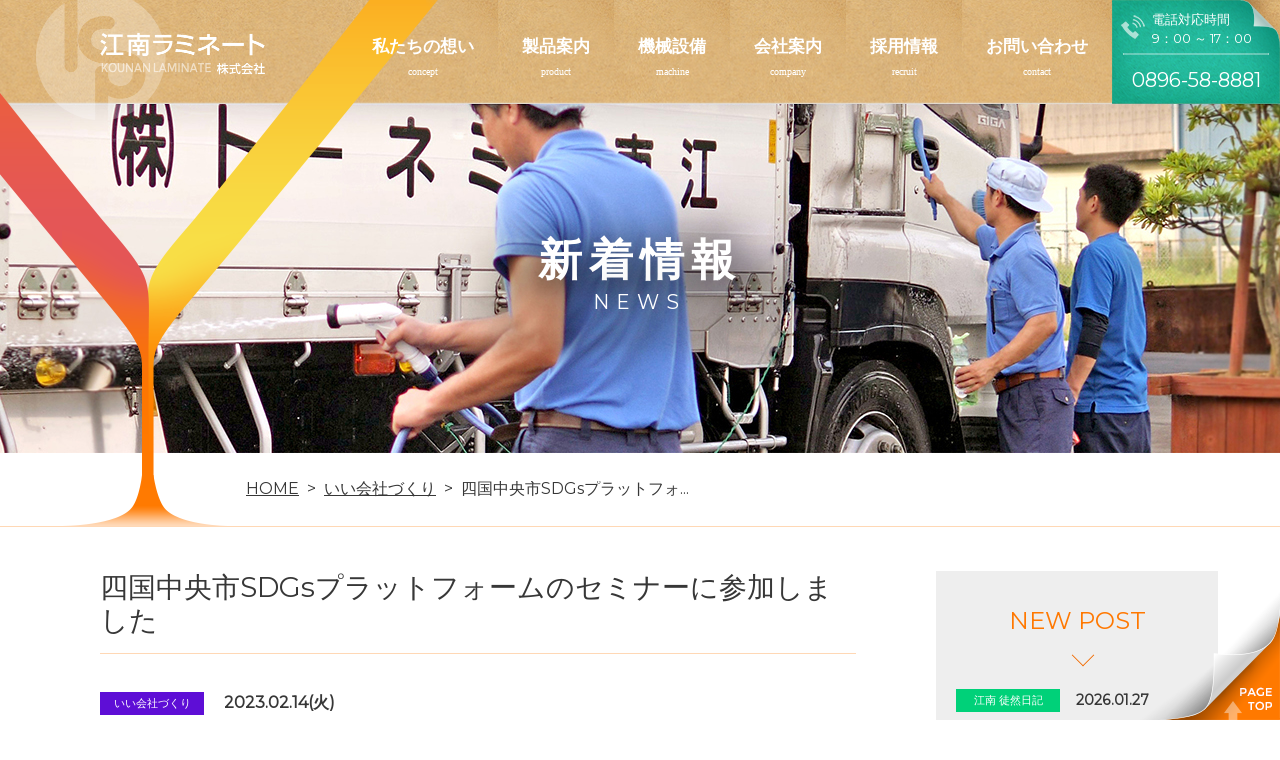

--- FILE ---
content_type: text/html; charset=UTF-8
request_url: https://www.kounanlaminate.co.jp/blog/news7538.html
body_size: 11794
content:
<!DOCTYPE html>
<html lang="ja">
<head>
	
<meta charset="UTF-8" />
  <meta name="viewport" content="width=500" />
  
<link rel="stylesheet" type="text/css" href="https://www.kounanlaminate.co.jp/wp/wp-content/themes/kounan2017/style.css" />
<link rel="icon" href="/favicon.ico" type="image/vnd.microsoft.icon">
<link rel="shortcut icon" href="/favicon.ico" type="image/vnd.microsoft.icon">
<link rel="apple-touch-icon" sizes="152x152" href="/favicon.png">


<!-- Global site tag (gtag.js) - Google Analytics -->
<script async src="https://www.googletagmanager.com/gtag/js?id=UA-105258631-1"></script>
<script>
  window.dataLayer = window.dataLayer || [];
  function gtag(){dataLayer.push(arguments);}
  gtag('js', new Date());

  gtag('config', 'UA-105258631-1');
</script>


<meta name='robots' content='index, follow, max-image-preview:large, max-snippet:-1, max-video-preview:-1' />

	<!-- This site is optimized with the Yoast SEO plugin v22.4 - https://yoast.com/wordpress/plugins/seo/ -->
	<title>四国中央市SDGsプラットフォームのセミナーに参加しました | ラミネート加工の江南ラミネート株式会社｜愛媛県四国中央市</title>
	<meta name="description" content="江南ラミネートの新着情報一覧ページです。会社の営業などに関するお知らせ、採用に関するお知らせなど、新着順にご案内します。" />
	<link rel="canonical" href="https://www.kounanlaminate.co.jp/blog/news7538.html" />
	<meta name="twitter:card" content="summary_large_image" />
	<meta name="twitter:title" content="四国中央市SDGsプラットフォームのセミナーに参加しました | ラミネート加工の江南ラミネート株式会社｜愛媛県四国中央市" />
	<meta name="twitter:description" content="江南ラミネートの新着情報一覧ページです。会社の営業などに関するお知らせ、採用に関するお知らせなど、新着順にご案内します。" />
	<meta name="twitter:image" content="https://www.kounanlaminate.co.jp/wp/wp-content/uploads/2023/02/DSC_1406-1.jpg" />
	<meta name="twitter:label1" content="執筆者" />
	<meta name="twitter:data1" content="kounan" />
	<meta name="twitter:label2" content="推定読み取り時間" />
	<meta name="twitter:data2" content="4分" />
	<script type="application/ld+json" class="yoast-schema-graph">{"@context":"https://schema.org","@graph":[{"@type":"WebPage","@id":"https://www.kounanlaminate.co.jp/blog/news7538.html","url":"https://www.kounanlaminate.co.jp/blog/news7538.html","name":"四国中央市SDGsプラットフォームのセミナーに参加しました | ラミネート加工の江南ラミネート株式会社｜愛媛県四国中央市","isPartOf":{"@id":"https://www.kounanlaminate.co.jp/#website"},"primaryImageOfPage":{"@id":"https://www.kounanlaminate.co.jp/blog/news7538.html#primaryimage"},"image":{"@id":"https://www.kounanlaminate.co.jp/blog/news7538.html#primaryimage"},"thumbnailUrl":"https://www.kounanlaminate.co.jp/wp/wp-content/uploads/2023/02/DSC_1406-1.jpg","datePublished":"2023-02-14T02:00:25+00:00","dateModified":"2023-02-14T02:00:25+00:00","author":{"@id":"https://www.kounanlaminate.co.jp/#/schema/person/91707436bd958352799b5d0da2e7c51d"},"description":"江南ラミネートの新着情報一覧ページです。会社の営業などに関するお知らせ、採用に関するお知らせなど、新着順にご案内します。","breadcrumb":{"@id":"https://www.kounanlaminate.co.jp/blog/news7538.html#breadcrumb"},"inLanguage":"ja","potentialAction":[{"@type":"ReadAction","target":["https://www.kounanlaminate.co.jp/blog/news7538.html"]}]},{"@type":"ImageObject","inLanguage":"ja","@id":"https://www.kounanlaminate.co.jp/blog/news7538.html#primaryimage","url":"https://www.kounanlaminate.co.jp/wp/wp-content/uploads/2023/02/DSC_1406-1.jpg","contentUrl":"https://www.kounanlaminate.co.jp/wp/wp-content/uploads/2023/02/DSC_1406-1.jpg","width":1848,"height":1386},{"@type":"BreadcrumbList","@id":"https://www.kounanlaminate.co.jp/blog/news7538.html#breadcrumb","itemListElement":[{"@type":"ListItem","position":1,"name":"ホーム","item":"https://www.kounanlaminate.co.jp/"},{"@type":"ListItem","position":2,"name":"四国中央市SDGsプラットフォームのセミナーに参加しました"}]},{"@type":"WebSite","@id":"https://www.kounanlaminate.co.jp/#website","url":"https://www.kounanlaminate.co.jp/","name":"ラミネート加工の江南ラミネート株式会社｜愛媛県四国中央市","description":"江南ラミネートは、日本の紙の10％を生産している愛媛県四国中央市にあります。 紙のまちで培った技術を活かし、その特性を活かして各種加工を一貫して行い、紙や不織布などのラミネート加工品を全国の皆様にお届けしています。","potentialAction":[{"@type":"SearchAction","target":{"@type":"EntryPoint","urlTemplate":"https://www.kounanlaminate.co.jp/?s={search_term_string}"},"query-input":"required name=search_term_string"}],"inLanguage":"ja"},{"@type":"Person","@id":"https://www.kounanlaminate.co.jp/#/schema/person/91707436bd958352799b5d0da2e7c51d","name":"kounan","image":{"@type":"ImageObject","inLanguage":"ja","@id":"https://www.kounanlaminate.co.jp/#/schema/person/image/","url":"https://secure.gravatar.com/avatar/71e52660f8bbbc5677ad43f6c547ebfc?s=96&d=mm&r=g","contentUrl":"https://secure.gravatar.com/avatar/71e52660f8bbbc5677ad43f6c547ebfc?s=96&d=mm&r=g","caption":"kounan"}}]}</script>
	<!-- / Yoast SEO plugin. -->


<link rel='dns-prefetch' href='//stats.wp.com' />
<link rel='dns-prefetch' href='//fonts.googleapis.com' />
<script type="text/javascript">
/* <![CDATA[ */
window._wpemojiSettings = {"baseUrl":"https:\/\/s.w.org\/images\/core\/emoji\/15.0.3\/72x72\/","ext":".png","svgUrl":"https:\/\/s.w.org\/images\/core\/emoji\/15.0.3\/svg\/","svgExt":".svg","source":{"concatemoji":"https:\/\/www.kounanlaminate.co.jp\/wp\/wp-includes\/js\/wp-emoji-release.min.js?ver=6.5.7"}};
/*! This file is auto-generated */
!function(i,n){var o,s,e;function c(e){try{var t={supportTests:e,timestamp:(new Date).valueOf()};sessionStorage.setItem(o,JSON.stringify(t))}catch(e){}}function p(e,t,n){e.clearRect(0,0,e.canvas.width,e.canvas.height),e.fillText(t,0,0);var t=new Uint32Array(e.getImageData(0,0,e.canvas.width,e.canvas.height).data),r=(e.clearRect(0,0,e.canvas.width,e.canvas.height),e.fillText(n,0,0),new Uint32Array(e.getImageData(0,0,e.canvas.width,e.canvas.height).data));return t.every(function(e,t){return e===r[t]})}function u(e,t,n){switch(t){case"flag":return n(e,"\ud83c\udff3\ufe0f\u200d\u26a7\ufe0f","\ud83c\udff3\ufe0f\u200b\u26a7\ufe0f")?!1:!n(e,"\ud83c\uddfa\ud83c\uddf3","\ud83c\uddfa\u200b\ud83c\uddf3")&&!n(e,"\ud83c\udff4\udb40\udc67\udb40\udc62\udb40\udc65\udb40\udc6e\udb40\udc67\udb40\udc7f","\ud83c\udff4\u200b\udb40\udc67\u200b\udb40\udc62\u200b\udb40\udc65\u200b\udb40\udc6e\u200b\udb40\udc67\u200b\udb40\udc7f");case"emoji":return!n(e,"\ud83d\udc26\u200d\u2b1b","\ud83d\udc26\u200b\u2b1b")}return!1}function f(e,t,n){var r="undefined"!=typeof WorkerGlobalScope&&self instanceof WorkerGlobalScope?new OffscreenCanvas(300,150):i.createElement("canvas"),a=r.getContext("2d",{willReadFrequently:!0}),o=(a.textBaseline="top",a.font="600 32px Arial",{});return e.forEach(function(e){o[e]=t(a,e,n)}),o}function t(e){var t=i.createElement("script");t.src=e,t.defer=!0,i.head.appendChild(t)}"undefined"!=typeof Promise&&(o="wpEmojiSettingsSupports",s=["flag","emoji"],n.supports={everything:!0,everythingExceptFlag:!0},e=new Promise(function(e){i.addEventListener("DOMContentLoaded",e,{once:!0})}),new Promise(function(t){var n=function(){try{var e=JSON.parse(sessionStorage.getItem(o));if("object"==typeof e&&"number"==typeof e.timestamp&&(new Date).valueOf()<e.timestamp+604800&&"object"==typeof e.supportTests)return e.supportTests}catch(e){}return null}();if(!n){if("undefined"!=typeof Worker&&"undefined"!=typeof OffscreenCanvas&&"undefined"!=typeof URL&&URL.createObjectURL&&"undefined"!=typeof Blob)try{var e="postMessage("+f.toString()+"("+[JSON.stringify(s),u.toString(),p.toString()].join(",")+"));",r=new Blob([e],{type:"text/javascript"}),a=new Worker(URL.createObjectURL(r),{name:"wpTestEmojiSupports"});return void(a.onmessage=function(e){c(n=e.data),a.terminate(),t(n)})}catch(e){}c(n=f(s,u,p))}t(n)}).then(function(e){for(var t in e)n.supports[t]=e[t],n.supports.everything=n.supports.everything&&n.supports[t],"flag"!==t&&(n.supports.everythingExceptFlag=n.supports.everythingExceptFlag&&n.supports[t]);n.supports.everythingExceptFlag=n.supports.everythingExceptFlag&&!n.supports.flag,n.DOMReady=!1,n.readyCallback=function(){n.DOMReady=!0}}).then(function(){return e}).then(function(){var e;n.supports.everything||(n.readyCallback(),(e=n.source||{}).concatemoji?t(e.concatemoji):e.wpemoji&&e.twemoji&&(t(e.twemoji),t(e.wpemoji)))}))}((window,document),window._wpemojiSettings);
/* ]]> */
</script>
<style id='wp-emoji-styles-inline-css' type='text/css'>

	img.wp-smiley, img.emoji {
		display: inline !important;
		border: none !important;
		box-shadow: none !important;
		height: 1em !important;
		width: 1em !important;
		margin: 0 0.07em !important;
		vertical-align: -0.1em !important;
		background: none !important;
		padding: 0 !important;
	}
</style>
<link rel='stylesheet' id='wp-block-library-css' href='https://www.kounanlaminate.co.jp/wp/wp-includes/css/dist/block-library/style.min.css?ver=6.5.7' type='text/css' media='all' />
<style id='wp-block-library-inline-css' type='text/css'>
.has-text-align-justify{text-align:justify;}
</style>
<link rel='stylesheet' id='mediaelement-css' href='https://www.kounanlaminate.co.jp/wp/wp-includes/js/mediaelement/mediaelementplayer-legacy.min.css?ver=4.2.17' type='text/css' media='all' />
<link rel='stylesheet' id='wp-mediaelement-css' href='https://www.kounanlaminate.co.jp/wp/wp-includes/js/mediaelement/wp-mediaelement.min.css?ver=6.5.7' type='text/css' media='all' />
<style id='jetpack-sharing-buttons-style-inline-css' type='text/css'>
.jetpack-sharing-buttons__services-list{display:flex;flex-direction:row;flex-wrap:wrap;gap:0;list-style-type:none;margin:5px;padding:0}.jetpack-sharing-buttons__services-list.has-small-icon-size{font-size:12px}.jetpack-sharing-buttons__services-list.has-normal-icon-size{font-size:16px}.jetpack-sharing-buttons__services-list.has-large-icon-size{font-size:24px}.jetpack-sharing-buttons__services-list.has-huge-icon-size{font-size:36px}@media print{.jetpack-sharing-buttons__services-list{display:none!important}}.editor-styles-wrapper .wp-block-jetpack-sharing-buttons{gap:0;padding-inline-start:0}ul.jetpack-sharing-buttons__services-list.has-background{padding:1.25em 2.375em}
</style>
<style id='classic-theme-styles-inline-css' type='text/css'>
/*! This file is auto-generated */
.wp-block-button__link{color:#fff;background-color:#32373c;border-radius:9999px;box-shadow:none;text-decoration:none;padding:calc(.667em + 2px) calc(1.333em + 2px);font-size:1.125em}.wp-block-file__button{background:#32373c;color:#fff;text-decoration:none}
</style>
<style id='global-styles-inline-css' type='text/css'>
body{--wp--preset--color--black: #000000;--wp--preset--color--cyan-bluish-gray: #abb8c3;--wp--preset--color--white: #ffffff;--wp--preset--color--pale-pink: #f78da7;--wp--preset--color--vivid-red: #cf2e2e;--wp--preset--color--luminous-vivid-orange: #ff6900;--wp--preset--color--luminous-vivid-amber: #fcb900;--wp--preset--color--light-green-cyan: #7bdcb5;--wp--preset--color--vivid-green-cyan: #00d084;--wp--preset--color--pale-cyan-blue: #8ed1fc;--wp--preset--color--vivid-cyan-blue: #0693e3;--wp--preset--color--vivid-purple: #9b51e0;--wp--preset--gradient--vivid-cyan-blue-to-vivid-purple: linear-gradient(135deg,rgba(6,147,227,1) 0%,rgb(155,81,224) 100%);--wp--preset--gradient--light-green-cyan-to-vivid-green-cyan: linear-gradient(135deg,rgb(122,220,180) 0%,rgb(0,208,130) 100%);--wp--preset--gradient--luminous-vivid-amber-to-luminous-vivid-orange: linear-gradient(135deg,rgba(252,185,0,1) 0%,rgba(255,105,0,1) 100%);--wp--preset--gradient--luminous-vivid-orange-to-vivid-red: linear-gradient(135deg,rgba(255,105,0,1) 0%,rgb(207,46,46) 100%);--wp--preset--gradient--very-light-gray-to-cyan-bluish-gray: linear-gradient(135deg,rgb(238,238,238) 0%,rgb(169,184,195) 100%);--wp--preset--gradient--cool-to-warm-spectrum: linear-gradient(135deg,rgb(74,234,220) 0%,rgb(151,120,209) 20%,rgb(207,42,186) 40%,rgb(238,44,130) 60%,rgb(251,105,98) 80%,rgb(254,248,76) 100%);--wp--preset--gradient--blush-light-purple: linear-gradient(135deg,rgb(255,206,236) 0%,rgb(152,150,240) 100%);--wp--preset--gradient--blush-bordeaux: linear-gradient(135deg,rgb(254,205,165) 0%,rgb(254,45,45) 50%,rgb(107,0,62) 100%);--wp--preset--gradient--luminous-dusk: linear-gradient(135deg,rgb(255,203,112) 0%,rgb(199,81,192) 50%,rgb(65,88,208) 100%);--wp--preset--gradient--pale-ocean: linear-gradient(135deg,rgb(255,245,203) 0%,rgb(182,227,212) 50%,rgb(51,167,181) 100%);--wp--preset--gradient--electric-grass: linear-gradient(135deg,rgb(202,248,128) 0%,rgb(113,206,126) 100%);--wp--preset--gradient--midnight: linear-gradient(135deg,rgb(2,3,129) 0%,rgb(40,116,252) 100%);--wp--preset--font-size--small: 13px;--wp--preset--font-size--medium: 20px;--wp--preset--font-size--large: 36px;--wp--preset--font-size--x-large: 42px;--wp--preset--spacing--20: 0.44rem;--wp--preset--spacing--30: 0.67rem;--wp--preset--spacing--40: 1rem;--wp--preset--spacing--50: 1.5rem;--wp--preset--spacing--60: 2.25rem;--wp--preset--spacing--70: 3.38rem;--wp--preset--spacing--80: 5.06rem;--wp--preset--shadow--natural: 6px 6px 9px rgba(0, 0, 0, 0.2);--wp--preset--shadow--deep: 12px 12px 50px rgba(0, 0, 0, 0.4);--wp--preset--shadow--sharp: 6px 6px 0px rgba(0, 0, 0, 0.2);--wp--preset--shadow--outlined: 6px 6px 0px -3px rgba(255, 255, 255, 1), 6px 6px rgba(0, 0, 0, 1);--wp--preset--shadow--crisp: 6px 6px 0px rgba(0, 0, 0, 1);}:where(.is-layout-flex){gap: 0.5em;}:where(.is-layout-grid){gap: 0.5em;}body .is-layout-flex{display: flex;}body .is-layout-flex{flex-wrap: wrap;align-items: center;}body .is-layout-flex > *{margin: 0;}body .is-layout-grid{display: grid;}body .is-layout-grid > *{margin: 0;}:where(.wp-block-columns.is-layout-flex){gap: 2em;}:where(.wp-block-columns.is-layout-grid){gap: 2em;}:where(.wp-block-post-template.is-layout-flex){gap: 1.25em;}:where(.wp-block-post-template.is-layout-grid){gap: 1.25em;}.has-black-color{color: var(--wp--preset--color--black) !important;}.has-cyan-bluish-gray-color{color: var(--wp--preset--color--cyan-bluish-gray) !important;}.has-white-color{color: var(--wp--preset--color--white) !important;}.has-pale-pink-color{color: var(--wp--preset--color--pale-pink) !important;}.has-vivid-red-color{color: var(--wp--preset--color--vivid-red) !important;}.has-luminous-vivid-orange-color{color: var(--wp--preset--color--luminous-vivid-orange) !important;}.has-luminous-vivid-amber-color{color: var(--wp--preset--color--luminous-vivid-amber) !important;}.has-light-green-cyan-color{color: var(--wp--preset--color--light-green-cyan) !important;}.has-vivid-green-cyan-color{color: var(--wp--preset--color--vivid-green-cyan) !important;}.has-pale-cyan-blue-color{color: var(--wp--preset--color--pale-cyan-blue) !important;}.has-vivid-cyan-blue-color{color: var(--wp--preset--color--vivid-cyan-blue) !important;}.has-vivid-purple-color{color: var(--wp--preset--color--vivid-purple) !important;}.has-black-background-color{background-color: var(--wp--preset--color--black) !important;}.has-cyan-bluish-gray-background-color{background-color: var(--wp--preset--color--cyan-bluish-gray) !important;}.has-white-background-color{background-color: var(--wp--preset--color--white) !important;}.has-pale-pink-background-color{background-color: var(--wp--preset--color--pale-pink) !important;}.has-vivid-red-background-color{background-color: var(--wp--preset--color--vivid-red) !important;}.has-luminous-vivid-orange-background-color{background-color: var(--wp--preset--color--luminous-vivid-orange) !important;}.has-luminous-vivid-amber-background-color{background-color: var(--wp--preset--color--luminous-vivid-amber) !important;}.has-light-green-cyan-background-color{background-color: var(--wp--preset--color--light-green-cyan) !important;}.has-vivid-green-cyan-background-color{background-color: var(--wp--preset--color--vivid-green-cyan) !important;}.has-pale-cyan-blue-background-color{background-color: var(--wp--preset--color--pale-cyan-blue) !important;}.has-vivid-cyan-blue-background-color{background-color: var(--wp--preset--color--vivid-cyan-blue) !important;}.has-vivid-purple-background-color{background-color: var(--wp--preset--color--vivid-purple) !important;}.has-black-border-color{border-color: var(--wp--preset--color--black) !important;}.has-cyan-bluish-gray-border-color{border-color: var(--wp--preset--color--cyan-bluish-gray) !important;}.has-white-border-color{border-color: var(--wp--preset--color--white) !important;}.has-pale-pink-border-color{border-color: var(--wp--preset--color--pale-pink) !important;}.has-vivid-red-border-color{border-color: var(--wp--preset--color--vivid-red) !important;}.has-luminous-vivid-orange-border-color{border-color: var(--wp--preset--color--luminous-vivid-orange) !important;}.has-luminous-vivid-amber-border-color{border-color: var(--wp--preset--color--luminous-vivid-amber) !important;}.has-light-green-cyan-border-color{border-color: var(--wp--preset--color--light-green-cyan) !important;}.has-vivid-green-cyan-border-color{border-color: var(--wp--preset--color--vivid-green-cyan) !important;}.has-pale-cyan-blue-border-color{border-color: var(--wp--preset--color--pale-cyan-blue) !important;}.has-vivid-cyan-blue-border-color{border-color: var(--wp--preset--color--vivid-cyan-blue) !important;}.has-vivid-purple-border-color{border-color: var(--wp--preset--color--vivid-purple) !important;}.has-vivid-cyan-blue-to-vivid-purple-gradient-background{background: var(--wp--preset--gradient--vivid-cyan-blue-to-vivid-purple) !important;}.has-light-green-cyan-to-vivid-green-cyan-gradient-background{background: var(--wp--preset--gradient--light-green-cyan-to-vivid-green-cyan) !important;}.has-luminous-vivid-amber-to-luminous-vivid-orange-gradient-background{background: var(--wp--preset--gradient--luminous-vivid-amber-to-luminous-vivid-orange) !important;}.has-luminous-vivid-orange-to-vivid-red-gradient-background{background: var(--wp--preset--gradient--luminous-vivid-orange-to-vivid-red) !important;}.has-very-light-gray-to-cyan-bluish-gray-gradient-background{background: var(--wp--preset--gradient--very-light-gray-to-cyan-bluish-gray) !important;}.has-cool-to-warm-spectrum-gradient-background{background: var(--wp--preset--gradient--cool-to-warm-spectrum) !important;}.has-blush-light-purple-gradient-background{background: var(--wp--preset--gradient--blush-light-purple) !important;}.has-blush-bordeaux-gradient-background{background: var(--wp--preset--gradient--blush-bordeaux) !important;}.has-luminous-dusk-gradient-background{background: var(--wp--preset--gradient--luminous-dusk) !important;}.has-pale-ocean-gradient-background{background: var(--wp--preset--gradient--pale-ocean) !important;}.has-electric-grass-gradient-background{background: var(--wp--preset--gradient--electric-grass) !important;}.has-midnight-gradient-background{background: var(--wp--preset--gradient--midnight) !important;}.has-small-font-size{font-size: var(--wp--preset--font-size--small) !important;}.has-medium-font-size{font-size: var(--wp--preset--font-size--medium) !important;}.has-large-font-size{font-size: var(--wp--preset--font-size--large) !important;}.has-x-large-font-size{font-size: var(--wp--preset--font-size--x-large) !important;}
.wp-block-navigation a:where(:not(.wp-element-button)){color: inherit;}
:where(.wp-block-post-template.is-layout-flex){gap: 1.25em;}:where(.wp-block-post-template.is-layout-grid){gap: 1.25em;}
:where(.wp-block-columns.is-layout-flex){gap: 2em;}:where(.wp-block-columns.is-layout-grid){gap: 2em;}
.wp-block-pullquote{font-size: 1.5em;line-height: 1.6;}
</style>
<link rel='stylesheet' id='kounan-common-css' href='https://www.kounanlaminate.co.jp/common/css/common.css?ver=07110823' type='text/css' media='all' />
<link rel='stylesheet' id='gfont-montserrat-css' href='https://fonts.googleapis.com/css?family=Montserrat&#038;ver=07110823' type='text/css' media='all' />
<link rel='stylesheet' id='kounan-content-css' href='https://www.kounanlaminate.co.jp/common/css/content.css?ver=07110823' type='text/css' media='all' />
<script type="text/javascript" src="https://www.kounanlaminate.co.jp/wp/wp-includes/js/jquery/jquery.min.js?ver=3.7.1" id="jquery-core-js"></script>
<script type="text/javascript" src="https://www.kounanlaminate.co.jp/wp/wp-includes/js/jquery/jquery-migrate.min.js?ver=3.4.1" id="jquery-migrate-js"></script>
<script type="text/javascript" src="https://www.kounanlaminate.co.jp/common/js/common.js?ver=1705" id="i-common-js"></script>
<script type="text/javascript" src="https://www.kounanlaminate.co.jp/common/js/ajaxzip/ajaxzip3.js?ver=6.5.7" id="ajaxzip-js"></script>
<link rel="https://api.w.org/" href="https://www.kounanlaminate.co.jp/wp-json/" /><link rel="alternate" type="application/json" href="https://www.kounanlaminate.co.jp/wp-json/wp/v2/posts/7538" /><link rel="alternate" type="application/json+oembed" href="https://www.kounanlaminate.co.jp/wp-json/oembed/1.0/embed?url=https%3A%2F%2Fwww.kounanlaminate.co.jp%2Fblog%2Fnews7538.html" />
<link rel="alternate" type="text/xml+oembed" href="https://www.kounanlaminate.co.jp/wp-json/oembed/1.0/embed?url=https%3A%2F%2Fwww.kounanlaminate.co.jp%2Fblog%2Fnews7538.html&#038;format=xml" />
	<style>img#wpstats{display:none}</style>
		
<!-- Jetpack Open Graph Tags -->
<meta property="og:type" content="article" />
<meta property="og:title" content="四国中央市SDGsプラットフォームのセミナーに参加しました" />
<meta property="og:url" content="https://www.kounanlaminate.co.jp/blog/news7538.html" />
<meta property="og:description" content="２月１０日（金）に、しこちゅ～ホールにて開催された 「若者が地域に戻り地域の担い手となるための処方箋～四国中央&hellip;" />
<meta property="article:published_time" content="2023-02-14T02:00:25+00:00" />
<meta property="article:modified_time" content="2023-02-14T02:00:25+00:00" />
<meta property="og:site_name" content="ラミネート加工の江南ラミネート株式会社｜愛媛県四国中央市" />
<meta property="og:image" content="https://www.kounanlaminate.co.jp/wp/wp-content/uploads/2023/02/DSC_1406-1.jpg" />
<meta property="og:image:width" content="1848" />
<meta property="og:image:height" content="1386" />
<meta property="og:image:alt" content="" />
<meta property="og:locale" content="ja_JP" />
<meta name="twitter:text:title" content="四国中央市SDGsプラットフォームのセミナーに参加しました" />
<meta name="twitter:image" content="https://www.kounanlaminate.co.jp/wp/wp-content/uploads/2023/02/DSC_1406-1.jpg?w=640" />
<meta name="twitter:card" content="summary_large_image" />

<!-- End Jetpack Open Graph Tags -->
<script type="text/javascript">
	var userAgent = window.navigator.userAgent.toLowerCase();
	if(userAgent.indexOf('msie') != -1 || userAgent.indexOf('trident') != -1) {
	document.write('<link href="/common/css/ie.css" rel="stylesheet" type="text/css" media="all">');
}
</script>

</head>
<body class="grp_news single">
<div class="wrapper" id="pagetop">
<header role="banner" class="pageheader">
<div class="box_inner box_h_logo"><a href="https://www.kounanlaminate.co.jp/" title="ラミネート加工の江南ラミネート株式会社｜愛媛県四国中央市" rel="home" class="h_logo"><img src="/images2017/common/h-logo.png" alt="江南ラミネート"></a></div>
<nav id="gnav" role="navigation">
<ul>
<li>
	<a href="https://www.kounanlaminate.co.jp/concept.html" data-eng="concept">私たちの想い</a>
</li>
<li>
	<a href="https://www.kounanlaminate.co.jp/products" data-eng="product">製品案内</a>
	<ul class="nav_child">
		<li><a href="https://www.kounanlaminate.co.jp/product/industry">業務用製品</a></li>
		<li><a href="https://www.kounanlaminate.co.jp/product/sanitation">衛生用製品</a></li>
		<li><a href="https://www.kounanlaminate.co.jp/product/food">食品用製品</a></li>
	</ul>
</li>
<li>
	<a href="https://www.kounanlaminate.co.jp/machine.html" data-eng="machine">機械設備</a>
</li>
<li>
	<a href="https://www.kounanlaminate.co.jp/company.html" data-eng="company">会社案内</a>
	<ul class="nav_child">
		<li><a href="https://www.kounanlaminate.co.jp/company/csr.html">私たちの取組</a></li>
	</ul>
</li>
<li>
	<a href="https://www.kounanlaminate.co.jp/recruit.html" data-eng="recruit">採用情報</a>
	<ul class="nav_child">
		<li><a href="https://www.kounanlaminate.co.jp/recruit/message.html">採用メッセージ</a></li>
		<li><a href="https://www.kounanlaminate.co.jp/recruit/guideline.html">募集職種一覧</a></li>
		<li><a href="https://www.kounanlaminate.co.jp/recruit/movie.html">江南MOVIE</a></li>
		<li><a href="https://www.kounanlaminate.co.jp/recruit/interview">先輩インタビュー</a></li>
		<li><a href="https://www.kounanlaminate.co.jp/recruit/growth.html">人間力向上委員会</a></li>
	</ul>
</li>
<li>
	<a href="https://www.kounanlaminate.co.jp/contact.html" data-eng="contact">お問い合わせ</a>
</li><li class="sp_only gmap">
	<a href="https://goo.gl/maps/HorTPKa445t"><img src="/images2017_sp/common/btn-gmap.png" alt="GOOGLE MAPS"></a>
</li>
<li class="sp_only tel">
	<a href="tel:0896-58-8881" class="ban_h_tel"><div><p>電話対応時間<br>
	9：00 ～ 17：00</p>
	<span>0896-58-8881</span></div></a>
</li>
</ul>
<a href="tel:0896-58-8881" class="ban_h_tel"><div><p>電話対応時間<br>
	9：00 ～ 17：00</p>
	<span>0896-58-8881</span></div></a>
	<img src="/images2017_sp/common/btn_nav.png" id="btn_nav">
</nav>
	<div class="box_mv">
	<h1 data-eng="NEWS">新着情報</h1>
</div>
<div class="box_inner bread"><ol itemscope itemtype="http://schema.org/BreadcrumbList"><li itemprop="itemListElement" itemscope itemtype="http://schema.org/ListItem"><a itemscope itemtype="http://schema.org/Thing" itemprop="item" href="https://www.kounanlaminate.co.jp"><span itemprop="name">HOME</span></a><meta itemprop="position" content="1" /></li><li itemprop="itemListElement" itemscope itemtype="http://schema.org/ListItem"><a itemscope itemtype="http://schema.org/Thing" itemprop="item" href="https://www.kounanlaminate.co.jp/./blog/step"><span itemprop="name">いい会社づくり</span></a><meta itemprop="position" content="2" /></li><li itemprop="itemListElement" itemscope itemtype="http://schema.org/ListItem"><a itemscope itemtype="http://schema.org/Thing" itemprop="item" href="https://www.kounanlaminate.co.jp/blog/news7538.html"><span itemprop="name">四国中央市SDGsプラットフォ...</span></a><meta itemprop="position" content="3" /></li></ol></div>
</header>
<div class="box_main">
<main>
<div class="box_news_2cols box_inner">
  <article role="main">
                <h2 class="step">
      四国中央市SDGsプラットフォームのセミナーに参加しました    </h2>
    <div class="box_meta"> <span class="label_cat step" style="background-color: #5e0ed6; color: #ffffff;">いい会社づくり</span><span class="date">
      2023.02.14(火)      </span> </div>
    <div class="content">
      <p>２月１０日（金）に、しこちゅ～ホールにて開催された<br />
「若者が地域に戻り地域の担い手となるための処方箋～四国中央市の未来を創るダイバーシティ～」<br />
というセミナー内のパネルディスカッションにおいて、新入社員の橋本＆椿井コンビが登壇させていただきました。</p>
<p>このセミナーは、『四国中央市SDGsプラットフォーム』加入企業向けに開催されたもので、<br />
市内企業の経営者・人事担当者の認識・意識を改革し、「多様な働き方」実現に向けた取り組みを推進していこう！<br />
という目的のもと、講演とパネルディスカッションの２部構成で行われました。</p>
<p>当初は２３名の予定だった参加者が、当日には５０名ほどの方にお越しいただけたようでした。<br />
（橋本・椿井はガクブルしていました💦）<br />
<a href="https://www.kounanlaminate.co.jp/wp/wp-content/uploads/2023/02/IMG_0872-e1676266026306.jpg"><img src="https://www.kounanlaminate.co.jp/wp/wp-content/plugins/lazy-load/images/1x1.trans.gif" data-lazy-src="https://www.kounanlaminate.co.jp/wp/wp-content/uploads/2023/02/IMG_0872-e1676266026306.jpg" fetchpriority="high" decoding="async" class="alignnone size-full wp-image-7545" alt width="640" height="480" srcset="https://www.kounanlaminate.co.jp/wp/wp-content/uploads/2023/02/IMG_0872-e1676266026306.jpg 640w, https://www.kounanlaminate.co.jp/wp/wp-content/uploads/2023/02/IMG_0872-e1676266026306-300x225.jpg 300w" sizes="(max-width: 640px) 100vw, 640px"><noscript><img fetchpriority="high" decoding="async" class="alignnone size-full wp-image-7545" src="https://www.kounanlaminate.co.jp/wp/wp-content/uploads/2023/02/IMG_0872-e1676266026306.jpg" alt="" width="640" height="480" srcset="https://www.kounanlaminate.co.jp/wp/wp-content/uploads/2023/02/IMG_0872-e1676266026306.jpg 640w, https://www.kounanlaminate.co.jp/wp/wp-content/uploads/2023/02/IMG_0872-e1676266026306-300x225.jpg 300w" sizes="(max-width: 640px) 100vw, 640px" /></noscript></a></p>
<p>🍃🌻🍃🌻</p>
<p>第１部の講演では、人口減少時代におけるダイバーシティの重要性を、前兵庫県豊岡市長の中貝宗治さんによる講演で学びました。</p>
<p>豊岡市が以前そうだったように、四国中央市は、若者が帰って来ないまちになっています。<br />
大学進学と同時に市外へ出てゆき、そのまま四国中央市に帰ってくることがない人の割合が高く、特にその動きは女性に多くみられるそうです。<br />
その裏には、都会と比べて文化的・経済的魅力が乏しく、さらに女性にとってはジェンダーギャップ（男女格差）が大きいことが理由として挙げられます。<br />
進学で外へ出たとしても、また帰ってきてもらうためには、その地域に住もうと思わせる魅力が必要です。</p>
<p>豊岡市は、色々な方面から地域の活性化に取り組み、若者回復率が上昇したそうです。<br />
四国中央市も、「ここに住みたい」「ここで働きたい」と若者に思われる魅力をつくり、発信していかないといけないと思ました。<br />
まちの魅力づくりには、もちろん自治体の取り組みも必要ですが、わたしたちのように地域に住み、地域で働いている住民の働きかけも必要ではないかといます。</p>
<p>皆でまちの将来について考え、協力して魅力のあるまちづくりをしていけたらいいなと思います。</p>
<p>🍃🌻🍃🌻</p>
<p>第２部のパネルディスカッションでは、<br />
若手社員が実際にどう思っているのか、リアルな声を届けるという目的で、橋本＆椿井の新人コンビが参加させていただきました。<br />
夢に出てくるほど緊張していましたが、ファシリテーターの小田理恵子さんに上手に言葉を引き出していただき、何とか役目を果たすことができました💦💦<br />
社長、清子さん、神野さん、堤さん、応援に駆けつけていただきありがとうございました！</p>
<p><a href="https://www.kounanlaminate.co.jp/wp/wp-content/uploads/2023/02/DSC_1406.jpg"><img src="https://www.kounanlaminate.co.jp/wp/wp-content/plugins/lazy-load/images/1x1.trans.gif" data-lazy-src="https://www.kounanlaminate.co.jp/wp/wp-content/uploads/2023/02/DSC_1406-e1676265961467.jpg" decoding="async" class="alignnone size-full wp-image-7543" alt width="640" height="480" srcset="https://www.kounanlaminate.co.jp/wp/wp-content/uploads/2023/02/DSC_1406-e1676265961467.jpg 640w, https://www.kounanlaminate.co.jp/wp/wp-content/uploads/2023/02/DSC_1406-e1676265961467-300x225.jpg 300w" sizes="(max-width: 640px) 100vw, 640px"><noscript><img decoding="async" class="alignnone size-full wp-image-7543" src="https://www.kounanlaminate.co.jp/wp/wp-content/uploads/2023/02/DSC_1406-e1676265961467.jpg" alt="" width="640" height="480" srcset="https://www.kounanlaminate.co.jp/wp/wp-content/uploads/2023/02/DSC_1406-e1676265961467.jpg 640w, https://www.kounanlaminate.co.jp/wp/wp-content/uploads/2023/02/DSC_1406-e1676265961467-300x225.jpg 300w" sizes="(max-width: 640px) 100vw, 640px" /></noscript></a><br />
江南ラミネートや四国中央市がもっと活気づくように、<br />
私たちにできることをこれからも続けていきたいと思います😊</p>
            <!--<p class="box_eyecatch"><img src="https://www.kounanlaminate.co.jp/wp/wp-content/plugins/lazy-load/images/1x1.trans.gif" data-lazy-src="https://www.kounanlaminate.co.jp/wp/wp-content/uploads/2023/02/DSC_1406-1-375x306.jpg" width="375" height="306" class="attachment-post-thumbnail size-post-thumbnail wp-post-image" alt decoding="async"><noscript><img width="375" height="306" src="https://www.kounanlaminate.co.jp/wp/wp-content/uploads/2023/02/DSC_1406-1-375x306.jpg" class="attachment-post-thumbnail size-post-thumbnail wp-post-image" alt="" decoding="async" /></noscript></p>-->
                </div>
        <footer class="single_footer box_inner">
      <div class="postlink">
                      </div>
    </footer>
  </article>
  <nav class="news_sidenav">
<dl>
	<dt>NEW POST</dt>
	<dd class="side_new_dd">
    <span class="txtCatDate"><span class="label_cat blog typeKonandays" style="background-color: #00d179; color: #ffffff;">江南 徒然日記</span><span class="date">2026.01.27</span></span>
    <a href="/blog#post11623">春に向けて</a>
  </dd>
	<dd class="side_new_dd">
    <span class="txtCatDate"><span class="label_cat news typeSmile" style="background-color: #046b05; color: #ffffff;">月刊「KOUNAN SMILE」</span><span class="date">2026.01.20</span></span>
    <a href="/news#post11616">[号外] 2026.1月号　社内報</a>
  </dd>
	<dd class="side_new_dd">
    <span class="txtCatDate"><span class="label_cat news typeSmile" style="background-color: #046b05; color: #ffffff;">月刊「KOUNAN SMILE」</span><span class="date">2026.01.20</span></span>
    <a href="/news#post11584">[Vol.112] 2026.1月号　社内報</a>
  </dd>
	<dd class="side_new_dd">
    <span class="txtCatDate"><span class="label_cat blog typeKonandays" style="background-color: #00d179; color: #ffffff;">江南 徒然日記</span><span class="date">2026.01.19</span></span>
    <a href="/blog#post11603">Microsoft Excel勉強会</a>
  </dd>
	<dt>CATEGORY</dt>
	<dd>
		<ul>
		<li class=""><a href="">お知らせ</a></li>
		<li class=""><a href="">採用のお知らせ</a></li>
		<li class=""><a href="">人間力の向上</a></li>
		<li class=""><a href="">月刊「KOUNAN SMILE」</a></li>
		<li class=""><a href="">カッツ社長の独り言</a></li>
		<li class=""><a href="">いい会社づくり</a></li>
		<li class=""><a href="">LOVEしこちゅう</a></li>
		<li class=""><a href="">江南 徒然日記</a></li>
		<li class=""><a href="">クラブ活動</a></li>
		<li class=""><a href="">メディア</a></li>
</ul></dd>

	<dt>ARCHIVE</dt>
	  <dd>
		  <ul>
		<li><a href="https://www.kounanlaminate.co.jp/./news">全てを見る</a>(867)</li>
			<li><a href='https://www.kounanlaminate.co.jp/date/2026/01'>2026年1月</a>&nbsp;(6)</li>
	<li><a href='https://www.kounanlaminate.co.jp/date/2025/12'>2025年12月</a>&nbsp;(9)</li>
	<li><a href='https://www.kounanlaminate.co.jp/date/2025/11'>2025年11月</a>&nbsp;(1)</li>
	<li><a href='https://www.kounanlaminate.co.jp/date/2025/10'>2025年10月</a>&nbsp;(2)</li>
	<li><a href='https://www.kounanlaminate.co.jp/date/2025/09'>2025年9月</a>&nbsp;(4)</li>
	<li><a href='https://www.kounanlaminate.co.jp/date/2025/08'>2025年8月</a>&nbsp;(6)</li>
	<li><a href='https://www.kounanlaminate.co.jp/date/2025/07'>2025年7月</a>&nbsp;(9)</li>
	<li><a href='https://www.kounanlaminate.co.jp/date/2025/06'>2025年6月</a>&nbsp;(6)</li>
	<li><a href='https://www.kounanlaminate.co.jp/date/2025/05'>2025年5月</a>&nbsp;(6)</li>
	<li><a href='https://www.kounanlaminate.co.jp/date/2025/04'>2025年4月</a>&nbsp;(5)</li>
	<li><a href='https://www.kounanlaminate.co.jp/date/2025/03'>2025年3月</a>&nbsp;(7)</li>
	<li><a href='https://www.kounanlaminate.co.jp/date/2025/02'>2025年2月</a>&nbsp;(7)</li>
</ul>
	  </dd>
	</dl>
</nav></div>
<aside id="sidebar" role="complementary">
<div id="primary" class="widget-area">
<ul class="xoxo">
</ul>
</div>
</aside></main>
</div><!-- END .box_main -->
<footer class="pagefooter" role="contentinfo">
<div class="box_inner footer_contact"><p class="fukidashi">紙加工<span class="small">なら</span>何<span class="small">でも</span>お任せ<span class="small">ください</span>！</p>
		<p>想い<span class="small">と</span>技術<span class="small">を</span>貼り合わせ、<br class="sp_only">あなた<span class="small">の</span>「できるかな？」<span class="small">に応えます</span></p>

	<div class="txt_center">
		<div class="wrp-f_contact">
			<div class="item-inner v-normal fx-wrp">
				<a href="tel:0896-58-8881" class="add_btn_1 ban_f_tel"><div><span class="telnum">0896-58-8881</span><span class="open">対応時間　9：00 ～ 17：00</span><p class="staff"><span>担当</span>石川</p></div></a>
				<a href="https://www.kounanlaminate.co.jp/contact.html" class="ban_f_mail add_btn_1">メール<span class="small">での</span>お問い合わせ</a>
							</div>
		</div>
	</div>
</div>
	<div class="box_inner footer_info">
		<div class="f_flex fx-wrp">
			<ul class="f_nav fx-bet">
				<li>
	<a href="https://www.kounanlaminate.co.jp/concept.html" data-eng="concept">私たちの想い</a>
</li>
<li>
	<a href="https://www.kounanlaminate.co.jp/products" data-eng="product">製品案内</a>
	<ul class="nav_child">
		<li><a href="https://www.kounanlaminate.co.jp/product/industry">業務用製品</a></li>
		<li><a href="https://www.kounanlaminate.co.jp/product/sanitation">衛生用製品</a></li>
		<li><a href="https://www.kounanlaminate.co.jp/product/food">食品用製品</a></li>
	</ul>
</li>
<li>
	<a href="https://www.kounanlaminate.co.jp/machine.html" data-eng="machine">機械設備</a>
</li>
<li>
	<a href="https://www.kounanlaminate.co.jp/company.html" data-eng="company">会社案内</a>
	<ul class="nav_child">
		<li><a href="https://www.kounanlaminate.co.jp/company/csr.html">私たちの取組</a></li>
	</ul>
</li>
<li>
	<a href="https://www.kounanlaminate.co.jp/recruit.html" data-eng="recruit">採用情報</a>
	<ul class="nav_child">
		<li><a href="https://www.kounanlaminate.co.jp/recruit/message.html">採用メッセージ</a></li>
		<li><a href="https://www.kounanlaminate.co.jp/recruit/guideline.html">募集職種一覧</a></li>
		<li><a href="https://www.kounanlaminate.co.jp/recruit/movie.html">江南MOVIE</a></li>
		<li><a href="https://www.kounanlaminate.co.jp/recruit/interview">先輩インタビュー</a></li>
		<li><a href="https://www.kounanlaminate.co.jp/recruit/growth.html">人間力向上委員会</a></li>
	</ul>
</li>
<li>
	<a href="https://www.kounanlaminate.co.jp/contact.html" data-eng="contact">お問い合わせ</a>
</li>			</ul>
			<div class="box_company">
				<a href="https://www.kounanlaminate.co.jp"><img src="/images2017/common/footer-logo.png" width="561" height="114" alt="江南ラミネート"/></a>
				<p class="large">江南ラミネート株式会社</p>
				<p>〒799-0101<br>愛媛県四国中央市川之江町379番地<br>
					TEL : <a href="tel:0896-58-8881">0896-58-8881</a><br>
					FAX : 	0896-58-8790</p>
			</div>
		</div>
		<div class="f_flex fx-wrp v-under">
			<div class="f_comment">
				<p class="txt_brown">江南ラミネートは「紙のまち」愛媛県四国中央市にあるラミネート加工会社です</p>
				<p>クラフト紙、PEラミネート紙、PEクロス紙、印刷、断裁、製袋など各種紙加工、包装紙、紙袋や手提げ袋の販売など、紙、不織布やフィルムの押出ラミネート加工を行っています。</p>
			</div>
			<div class="f_wrp_sns">
				<div class="f_contact-sns">
					<a href="https://www.instagram.com/kounanlaminate/" target="_blank"><img src="/images2017/common/ico_01.png"></a>
					<a href="https://www.facebook.com/profile.php?id=100057285916834" target="_blank"><img src="/images2017/common/ico_02.png"></a>
					<a href="https://youtube.com/channel/UCzI9TOfm1HPNy-rKn6oP0gg?si=r4gIuR7zyrvrAx3o" target="_blank"><img src="/images2017/common/ico_03.png"></a>
				</div>
				<p class="copyright">Copyright &copy; 2026 KOUNAN LAMINATE Co.,Ltd. <br class="sp_only">All rights reserved.</p>
			</div>
		</div>
	</div>
	<a href="#pagetop" class="btn_pagetop"><img src="/images2017/common/pagetop.png" width="142" height="143" alt="PAGETOP"/></a>
</footer>
</div><!-- END .wrapper -->
<script type="text/javascript">
jQuery(function($){
	"use strict";
	$(".box_dropdown>.btn").on('click',function(){
		$(this).toggleClass('open');
		$(this).parent('div').children('ul').children('li:nth-child(n+2)').toggle();
		$(this).parent('div').toggleClass('open');
	})
})
</script>
<script type="text/javascript" src="https://www.kounanlaminate.co.jp/wp/wp-content/plugins/lazy-load/js/jquery.sonar.min.js?ver=0.6.1" id="jquery-sonar-js"></script>
<script type="text/javascript" src="https://www.kounanlaminate.co.jp/wp/wp-content/plugins/lazy-load/js/lazy-load.js?ver=0.6.1" id="wpcom-lazy-load-images-js"></script>
<script type="text/javascript" src="https://stats.wp.com/e-202605.js" id="jetpack-stats-js" data-wp-strategy="defer"></script>
<script type="text/javascript" id="jetpack-stats-js-after">
/* <![CDATA[ */
_stq = window._stq || [];
_stq.push([ "view", JSON.parse("{\"v\":\"ext\",\"blog\":\"163350878\",\"post\":\"7538\",\"tz\":\"9\",\"srv\":\"www.kounanlaminate.co.jp\",\"j\":\"1:13.3.2\"}") ]);
_stq.push([ "clickTrackerInit", "163350878", "7538" ]);
/* ]]> */
</script>
</body>
</html>


--- FILE ---
content_type: text/css
request_url: https://www.kounanlaminate.co.jp/wp/wp-content/themes/kounan2017/style.css
body_size: 3967
content:
/*
Theme Name: kounan2017
Theme URI: https://github.com/tidythemes/blankslate
Version: 4.0.4
License: GNU General Public License
License URI: https://www.gnu.org/licenses/gpl.html
Text Domain: blankslate

BlankSlate WordPress Theme © 2011-2017 TidyThemes
BlankSlate is distributed under the terms of the GNU GPL
*/

html,body,div,span,applet,object,iframe,h1,h2,h3,h4,h5,h6,p,blockquote,pre,a,abbr,acronym,address,big,cite,code,del,dfn,em,img,ins,kbd,q,s,samp,small,strike,strong,sub,sup,tt,var,b,u,i,center,dl,dt,dd,ol,ul,li,fieldset,form,label,legend,table,caption,tbody,tfoot,thead,tr,th,td,article,aside,canvas,details,embed,figure,figcaption,footer,header,hgroup,menu,nav,output,ruby,section,summary,time,mark,audio,video{font-size:100%;font:inherit;padding:0;border:0;margin:0;vertical-align:baseline}body{line-height:1}ol,ul{list-style:none}blockquote,q{quotes:none}blockquote:before,blockquote:after,q:before,q:after{content:'';content:none}table{border-collapse:collapse;border-spacing:0}article,aside,details,figcaption,figure,footer,header,hgroup,menu,nav,section{display:block}.clear{clear:both}
.sticky{}.bypostauthor{}.wp-caption{}.wp-caption-text{}.gallery-caption{}.alignright{}.alignleft{}.aligncenter{}.screen-reader-text{clip:rect(1px, 1px, 1px, 1px);position:absolute !important}

/*------add 20221024------*/
/*main*/
.clearfix::after {content: ""; display: block; clear: both;}
.fx-wrp{flex-wrap: wrap;}
.fx-bet{display: flex; justify-content: space-between;}
#gnav ul.nav_child > li > a::after,
.fal_bf::before,.fal_af::after{content: ""; position: absolute; height: 100%; width: 100%; left: 0; top: 0;}
img.alignnone{margin: 0;}

/*header*/
#gnav ul.nav_child{display: none;}
#gnav > ul > li{position: relative;}
#gnav ul.nav_child{background: url("/images2017/common/head_bg.png"); position: absolute; width: 180px; text-align: left; left: 0; top:100%;}
#gnav ul.nav_child > li > a{display: block; padding:15px 10px; color: #fff; position: relative;  background: url(/images2017_sp/common/nav-ico-right.png) 160px center/10px no-repeat;}
#gnav > ul > li:hover ul.nav_child{display: block;}
#gnav ul.nav_child > li > a:hover::after{background-color: rgba(0, 0, 0, 0.2);}

/*footer*/
.f_flex,.fx-ex,
.wrp-f_contact_xx{display: flex; align-items: center; justify-content: space-between;}
/*
.footer_contact .wrp-f_contact .add_btn_1{margin:0 40px 0 0;}
*/
.wrp-f_contact .item-inner{display: flex; justify-content: space-between;}
.wrp-f_contact .item-inner.v-req{margin-left: -9px;}
.wrp-f_contact .item-inner.v-normal{margin: 0 auto; width: 820px;}
.footer_contact .wrp-f_contact a{margin: 0;}


footer .f_flex{flex-direction: row-reverse; align-items: flex-start;}
footer .box_company{width: 240px;}
footer .box_company a:first-child{margin-bottom: 20px; width: 240px;}
footer .f_nav{width: 800px;}
footer .f_nav > li > a{padding: 10px 0 10px 30px; background-position: left center;}
footer .nav_child{padding-left: 25px;}
footer .nav_child > li{margin: 0 0 0 5px !important; padding: 5px 0;}
footer .nav_child > li > a{color: #fff; text-shadow: 2px 2px 2px rgba(0, 0, 0, 0.53); font-size: 0.9em; font-weight: normal;}
footer .f_nav li:nth-child(n+2){margin-left: 0;}

footer .f_flex.v-under{align-items: flex-end; padding-bottom: 40px;}
footer .f_comment{margin-bottom: 0;}
footer .copyright{position: static;}
.f_wrp_sns{max-width: 360px;}
.f_contact-sns{display: flex; justify-content: center; margin-bottom: 30px;}
.f_contact-sns a{display: block; margin:0 15px;}
.f_contact-sns img{width: 60px;}

/*csr*/
.add_sec{margin-bottom: 80px; padding-top: 44px;}
.add_sec:first-child{padding-top: 0; margin-bottom: 20px;}
.add_sub_title{font-size: 1.1rem; color: #ff7800; margin-bottom: 10px; font-weight: 700; line-height: 1.4; letter-spacing: -2px;}
.wrp-box_lr{margin-bottom: 44px;}
.wrp-slide_style .slider > li{width: 501px; height: 312px; overflow: hidden;}
.wrp-slide_style .slider > li > img{height: auto !important;}

/*recruit*/
.nav_recruit a:first-child{padding:0 13px 0 25px;}
.nav_recruit a:first-child::before{left: 0;}
.nav_recruit a:first-child:hover::after, .nav_recruit a:first-child.active::after{left: -11px;}
.page_concept .req_message .box_inner:before {content: url(/images2017/recruit/req_message-img.png) !important;}
.page_concept.v-message .grp_concept:first-child{margin-top: -49px;}
.wrp-movie_list{margin-bottom: 70px;}
.movie_list{margin-bottom: 50px; display: flex;}
.movie_list .item-video{width: 60%;}
.movie_list .item-main{margin-left: 30px; width: 37%;}
.movie_list .item-title{font-size: 1.75em; color: #ff7800; margin-bottom: 20px;}

/*not float*/
footer .f_comment,
footer .box_company,
footer .f_nav{float: none !important;}

/*youtube*/
.youtube {position: relative; width: 100%; height: 0; padding-bottom: 55%; overflow: hidden;}
.youtube iframe {position: absolute; top: 0; left: 0; width: 100%; height: 100%; border: none;}

/*------interview add 20221125------*/
.flex{display: flex;}
/*int head*/
.wrp-section.lay_double .sec01 .box_right,
.wrp-section.lay_double .sec01 .box_left{float: none !important; width: 100% !important;}
.wrp-section.lay_double .sec01 .box_left{display: flex; justify-content: space-between;}
.fx-cc{display: flex; align-items: center;}
.int-head{padding-bottom: 30px; margin-bottom: 56px;}
.int-head_left{min-width: 300px;}
.int-head_meta{margin-bottom: 20px !important;}

.int-head_video{max-width: 720px; margin: 0 auto;}
.int-head_video .box_video{border: 5px solid #ff7d08;}
.int-head_video .box_video video{width: 100% !important;}
.wrp-section.lay_double .wrp-head_video{display: flex; justify-content: space-between; flex-wrap: wrap;}
.wrp-section.lay_double .int-head_video{max-width: 513px; margin: 0;}
.interview_list .item-btn{text-align: right;}


/*int items*/
.container{max-width: 1080px; box-sizing: border-box; margin: 0 auto;}
.sec_int-head{height: 89px; display: flex; align-items: center; margin-bottom: 55px;}
.sec_int-head .container{width: 100%;}
.sec_int-title{color: #fff; font-size: 1.875rem; font-weight: 700px; padding: 0; margin: 0; text-align: left; line-height: 1;}
.sec_int-title small{font-size: 0.46667em; margin-left: 20px;}
.sec_int-body{text-align: left;}
.wrp-int_item{margin-bottom: 40px; padding-bottom: 40px; border-bottom: 1px solid #d3d3d3;}
.wrp-int_item:last-child{border-bottom: none;}
.wrp-int_item.flex{justify-content: space-between; flex-wrap: wrap;}
.int_box{max-width: 525px; width: 49%;}
.int_box.v-mt{margin-top: 25px;}
.int_box.v-pt{padding-top: 54px;}
.int_item{margin-bottom: 25px; display: flex; align-items: flex-start;}
.int_item:last-child{margin-bottom: 0;}
.int_item.v-q{font-weight: bold;}
.int_item p{margin: 0; padding: 2px 0 0; line-height: 1.4;}
.int_ico{display: inline-block; color: #fff; margin-right: 20px; width: 44px; min-width: 44px; text-align: center; padding: 5px 0; background-color: #888;}
.int_sepa_box{margin: 40px 0; width: 100%;}

.v-a .int_ico{background-color: #6437a8;}
.v-all .int_ico{background-color: #ee761c;}
.v-a_2 .int_ico{background-color: #38b4a3;}
.v-a_3 .int_ico{background-color: #dfba29;}
.v-a_4 .int_ico{background-color: #50acd4;}
.mb-0{margin-bottom: 0 !important;}

.wrp-interview_flinks{border:1px solid #d3d3d3; border-width: 1px 0; margin-bottom: 56px; padding: 25px 0 33px;}
.grp_interview.single .wrp-section .interview_flinks{margin-bottom: 0;}

/*recruit.html*/
.btn.whgrn45.mybtn{text-align: left; height: auto; width: 262px; padding:8px 10px 12px; background-size: contain; background-repeat:no-repeat;}
.box-lr{position: relative;}
.box-lr .item-right{padding-top: 25px;}
.box_label{color: #2ac3af; margin-bottom: 25px; font-weight: bold; font-size: 24px;}
.box_title{line-height: 1.6;}
.box_label small{margin-left: 15px; font-size: 14px;}
.box-lr .item-btn{margin-top: 50px; text-align: right;}
.box_slider dt,.box_slider dd{font-size: 0.9rem;}
body.page_recruit .box_slider .box_right h3{margin-bottom: 10px;}
body.page_recruit .box_slider .box_right dl{margin-bottom: 9px;}
.text-left{text-align: left;}
.box_inner .item-btn{text-align: right;}
.visualnav .box_interview ol a{width: 18.5%;}

/*csr.html*/
.txt.v-csr_1{margin-bottom: 25px;}
.bnrlist{max-width: 960px; margin: 0 auto; display: flex; justify-content: center; flex-wrap: wrap; align-items: center;}
.bnrlist a{display: block; width: 33.3%; text-align: center; margin-bottom: 25px;}

/*top*/
.btn.grn45{text-align: left;}
.c-1{color: #fe7703;}
.c-2{color: #2ac3af;}
.bnr_title .big{font-weight: bold; display: block; font-size: 30px; margin-top: 0px;}
.bnr_title .small{font-size: 16px;}
.box_inner .box_bnr,
.sec_news2018 .box_bnr,
.sec-bnrlist{margin-bottom: 80px;}
.sec-bnrlist .item-sub{font-weight: bold; font-size: 16px; line-height: 1.4;}
.sec-bnrlist .item-head{margin-bottom: 40px; line-height: 1.4;}
.sec-bnrlist .item-img{width: 70px; margin: 0 15px;}
.sec-bnrlist .item-btn{text-align: center; margin-top: 20px;}


/*---PC small---*/
@media only screen and (max-width: 767px) {
}


/*---スマホ---*/
@media only screen and (max-width: 767px) {

    /*footer*/
    .wrp-f_contact{display: block;}
    .f_contact-sns{margin-top: 30px; justify-content: center;}
    .f_contact-sns a{margin: 0 20px !important; width: auto !important;}
    footer .f_nav a{line-height: 1; height: auto;}
    footer .f_nav{width: 100%; display: block;}
    footer .f_nav li{width: 100%; float: none;}
    footer .f_nav li{border-right: 0 !important;}
    footer .f_nav > li > a{padding:25px 0 25px 70px; background-position:30px center;}
    footer .nav_child > li > a{background: none !important; padding: 15px;}
    #gnav ul.nav_child > li,
    footer .nav_child > li{border-bottom: none !important; border-top: dotted 2px #fff;}
    footer .box_company{width: 100%;}
    .wrp-f_contact .item-inner.v-normal{width: auto;}
    .f_wrp_sns{max-width: none; width:100%; margin-top: 30px;}

    /*header*/
    #gnav li:not(.sp_only) a::after,
    #gnav li:not(.sp_only),
    #gnav li:not(.sp_only) a{height: auto !important; line-height: 1 !important;}
    #gnav li:not(.sp_only) a{padding: 25px 0 25px 101px !important;}
    #gnav ul.nav_child{display: block; width: 100%; position: relative;}
    #gnav ul.nav_child > li > a{background: none !important;}
    #gnav > ul > li > a::after{margin: 5px 0 0 !important;}
    #gnav li:not(.sp_only){background-position: 437px 25px !important;}

    /*.movie*/
    .movie_list{display: block;}
    .movie_list > div{width: 100% !important;}
    .movie_list .item-main{margin: 20px 0 0;}
    .movie_list .item-title{font-size: 1.2em;}
    .grp_interview.archive .interview_list{display: block !important;}
    /*
    .page_concept .req_message .box_inner:before {content: url(assets/images/req_message-img_sm.png) !important;}
    */
    .page_concept .req_message .box_inner:before {content: none !important;}
    .page_concept .sec_concept.req_message h3{background-image: url(/images2017_sp/recruit/req_message-img_sm.jpg);}


    /*------interview add 20221125------*/
    /*int head*/
    .int-head{padding-bottom: 30px; margin-bottom: 56px; display: block;}
    .int-head_left{text-align: center; margin-bottom: 20px;}
    .wrp-section.lay_double .int-head_video{margin-bottom: 30px;}

    /*int items*/
    .container{padding: 0 15px;}
    .sec_int-head{height: 89px; display: flex; align-items: center; margin-bottom: 55px;}
    .sec_int-title{font-size: 1.2rem;}
    .int_box{max-width: none; width: 100%; margin-bottom: 25px;}
    .int_ico{margin-right: 15px; font-size: 16px;}
    .grp_interview.archive .interview_list .ttl .large,
    .grp_interview.single .sec01 h3{font-size: 1.3rem !important;}
    .grp_interview.single .interview_flinks .ttl{margin-bottom: 20px !important;}
    .grp_interview.archive .interview_list .ttl span:first-child{font-size: 1.3rem !important;}
    .int_box.v-pt{padding-top: 0;}
    .grp_interview.archive .interview_list .thum{height: 156px !important;}
    .page_company .box_slider h3{line-height: 1.1;}

    /*recruit.html*/
    .add_sec{margin-bottom: 30px;}
    .add_sec:first-child{padding-top: 30px;}
    .bnrlist{justify-content: space-between;}
    .bnrlist a{width: 49%; margin-bottom: 30px;}
    .wrp-slide_style .slider > li{height: 240px;}
    .page_company .slider > li:after{background-size: contain !important; width: 64px !important; right: -6px !important; bottom: -43px !important;}

    /*top*/
    .box_inner .box_bnr,
    .sec-bnrlist{margin-bottom: 80px;}
    .sec-bnrlist .item-head{display: block;}
    .sec-bnrlist .item-img{display: none;}
    .sec-bnrlist .item-sub{margin-top: 10px;}
    .sec-bnrlist .btn.grn45{height: 2.2em;
        font-size: 1.2em;
        background-size: cover;
        background-position: right center;
        display: flex;
        align-items: center;
        width: 100%;
    }

    .copyright{margin-bottom: 70px !important;}

}

.boxInterviewYoutube {
	
}
.boxInterviewYoutube .youtube_wrap {
	display: flex;
	justify-content: space-between
}
.boxInterviewYoutube.one .youtube_wrap {
	display: block;
}
.boxInterviewYoutube .youtube_wrap .item {
	width: 49%;
	position: relative;
	aspect-ratio: 16 / 9;
}
.boxInterviewYoutube.one .youtube_wrap .item {
	width: 100%;
	max-width: 780px;
	margin: auto;
}
.boxInterviewYoutube .youtube_wrap .item iframe {
	width: 100%;
	height: 100%;
}
@media only screen and (max-width: 767px) {
	.boxInterviewYoutube:not(.one) .youtube_wrap {
		display: block;
	}
	.boxInterviewYoutube:not(.one) .youtube_wrap .item {
		width: 100%;
	}
	.boxInterviewYoutube:not(.one) .youtube_wrap .item:nth-child(n+2) {
		margin-top: 1.5rem;
	}
	.boxInterviewYoutube .youtube_wrap .item {
	}
	
	
	
}




--- FILE ---
content_type: application/javascript
request_url: https://www.kounanlaminate.co.jp/common/js/common.js?ver=1705
body_size: 701
content:
// JavaScript Document
jQuery(function($){
	"use strict";
// メニュー開閉
	var gnav = $("#gnav");
	$("#btn_nav").on("click",function(){
		gnav.toggleClass("isOpen");
		gnav.children('ul').slideToggle();
	});
	
	var mediaType;
	$(window).on('load resize', function(){
	if( $('body').width() > 1079 ){
		mediaType = 'pc';
	} else {
		mediaType = 'sp';
	}		
	
// スムーススクロール
$('a[href^="#"]:not(.no_scroll)').click(function() {
	var myHref= $(this).attr("href");
	myHref = $(myHref === "#" || myHref === "" ? 'html' : myHref);
	var myPos = myHref.offset().top;
	$("html,body").animate({scrollTop : myPos}, 1500);
	return false;
});

		
	// ナビ固定
/*	var htmlMargin;
		
	var nav = $('#page_header');
	var navClass = nav.attr("class");
	var offset = window.innerHeight-nav.height()-htmlMargin;
	$(window).scroll(function () {
	  if($(window).scrollTop() > offset) {
		//nav.addClass('fixed');
		  nav.removeClass(navClass);
	  } else {
		//nav.removeClass('fixed');
		  nav.addClass(navClass);
	  }
	});*/
			
// PCのみ　//////////////
if (mediaType==="pc"){

	//tel無効化
    $('a[href^="tel:"]').off("click").on('click', function() {
        return false;
    });
	$('a[href^="tel:"]').css('cursor','default');
	$('a[href^="tel:"]').css('text-decoration','inherit');
	$('a[href^="tel:"]:hover').css('text-decoration','inherit');


} else {

// SPのみ //////////////

	
}

});

		
});//END


